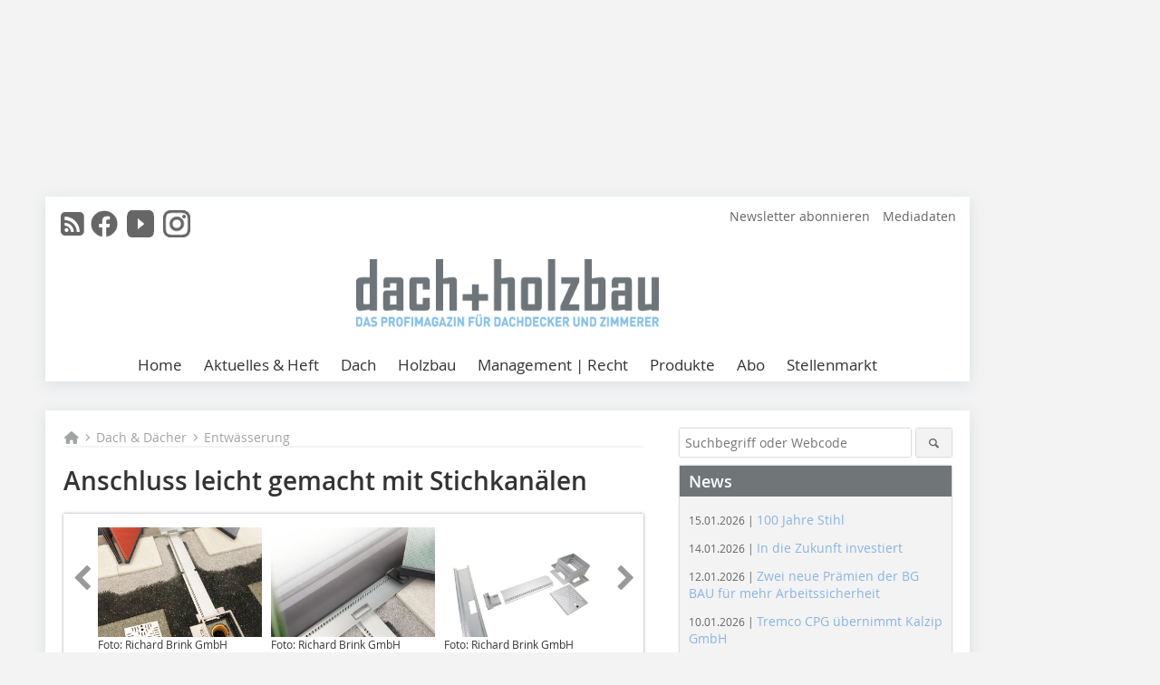

--- FILE ---
content_type: text/html; charset=UTF-8
request_url: https://www.dach-holzbau.de/artikel/anschluss-leicht-gemacht-mit-stichkanaelen-3290521.html
body_size: 19284
content:
<!DOCTYPE html>
<html lang="de">
	<head>
		<meta charset="UTF-8">
		<meta name="viewport" content="width=device-width, initial-scale=1.0">
		<meta http-equiv="X-UA-Compatible" content="IE=edge,chrome=1" />

		<link rel="shortcut icon" href="/favicon.ico" type="image/x-icon">
		<link rel="icon" href="/favicon.ico" type="image/x-icon">
		<link rel="apple-touch-icon" sizes="57x57" href="/media/favicon/apple-icon-57x57.png">
		<link rel="apple-touch-icon" sizes="60x60" href="/media/favicon/apple-icon-60x60.png">
		<link rel="apple-touch-icon" sizes="72x72" href="/media/favicon/apple-icon-72x72.png">
		<link rel="apple-touch-icon" sizes="76x76" href="/media/favicon/apple-icon-76x76.png">
		<link rel="apple-touch-icon" sizes="114x114" href="/media/favicon/apple-icon-114x114.png">
		<link rel="apple-touch-icon" sizes="120x120" href="/media/favicon/apple-icon-120x120.png">
		<link rel="apple-touch-icon" sizes="144x144" href="/media/favicon/apple-icon-144x144.png">
		<link rel="apple-touch-icon" sizes="152x152" href="/media/favicon/apple-icon-152x152.png">
		<link rel="apple-touch-icon" sizes="180x180" href="/media/favicon/apple-icon-180x180.png">
		<link rel="icon" type="image/png" sizes="192x192"  href="/media/favicon/android-icon-192x192.png">
		<link rel="icon" type="image/png" sizes="32x32" href="/media/favicon/favicon-32x32.png">
		<link rel="icon" type="image/png" sizes="96x96" href="/media/favicon/favicon-96x96.png">
		<link rel="icon" type="image/png" sizes="16x16" href="/media/favicon/favicon-16x16.png">

		
							<title>Anschluss leicht gemacht
 - dach+holzbau</title>
				
				
				
							<meta property="og:title" content="Anschluss leicht gemacht
 - dach+holzbau">
									<meta property="og:image" content="https://www.dach-holzbau.de/imgs/1/3/8/7/3/5/4/54dcd7e402416590.jpeg">
			<meta property="og:image:width" content="380" />
			<meta property="og:image:height" content="527" />
		
					<meta name="twitter:card" content="summary">
				
							<link rel="alternate" type="application/rss+xml" title="RSS" href="/rss.xml" />
		
				<link rel="stylesheet" type="text/css" href="/css/lib/normalize.min.css">
		<link rel="stylesheet" type="text/css" href="/css/lib/fontello.min.css">
		<link rel="stylesheet" type="text/css" href="/css/lib/fontawesome.min.css">
		<link rel="stylesheet" type="text/css" href="/css/lib/solid.min.css">
		<link rel="stylesheet" type="text/css" href="/css/lib/owl.carousel.min.css">
		<link rel="stylesheet" type="text/css" href="/css/lib/jquery.fancybox.min.css?v=2.1.5" media="screen" />
		<link rel="stylesheet" type="text/css" href="/css/style.min.css">
					<link rel="stylesheet" type="text/css" href="/css/theme_dh.min.css">
		
				
				<style>
		/* Plenigo Account Dropdown Styles */
		.plenigo-account-dropdown {
			position: relative;
			display: inline-block;
		}

		.account-menu {
			position: relative;
		}

		.account-trigger {
			display: flex;
			align-items: center;
			gap: 8px;
			padding: 8px;
			background: transparent;
			border: none;
			cursor: pointer;
			border-radius: 8px;
			transition: background-color 0.2s ease;
			outline: none;
			color: inherit;
		}

		.account-trigger:hover {
			background-color: rgba(255, 255, 255, 0.1);
		}

		/*.account-trigger:focus {
			outline: 2px solid #007bff;
			outline-offset: 2px;
		}*/

		.user-avatar {
			width: 32px;
			height: 32px;
			border-radius: 50%;
			display: flex;
			align-items: center;
			justify-content: center;
			font-weight: 600;
			color: white;
			font-size: 14px;
			flex-shrink: 0;
		}

		.user-avatar-guest {
			background-color: #6c757d !important;
		}

		.guest-icon {
			opacity: 0.8;
		}

		.avatar-letter {
			font-family: -apple-system, BlinkMacSystemFont, 'Segoe UI', Roboto, sans-serif;
		}

		.dropdown-arrow {
			color: currentColor;
			transition: transform 0.2s ease;
		}

		.account-trigger[aria-expanded="true"] .dropdown-arrow {
			transform: rotate(180deg);
		}

		.account-dropdown-menu {
			position: absolute;
			top: 100%;
			right: 0;
			margin-top: 8px;
			background: white;
			border: 1px solid #e9ecef;
			border-radius: 12px;
			box-shadow: 0 10px 25px rgba(0, 0, 0, 0.15);
			min-width: 280px;
			z-index: 1000;
			opacity: 0;
			visibility: hidden;
			transform: translateY(-10px);
			transition: all 0.2s ease;
		}

		.account-dropdown-menu.show {
			opacity: 1;
			visibility: visible;
			transform: translateY(0);
		}

		.dropdown-header {
			padding: 20px;
		}

		.user-avatar-large {
			width: 48px;
			height: 48px;
			border-radius: 50%;
			display: flex;
			align-items: center;
			justify-content: center;
			font-weight: 600;
			color: white;
			font-size: 18px;
			margin-bottom: 12px;
		}

		.avatar-letter-large {
			font-family: -apple-system, BlinkMacSystemFont, 'Segoe UI', Roboto, sans-serif;
		}

		.user-info {
			text-align: left;
		}

		.user-email {
			font-weight: 600;
			color: #333;
			margin-bottom: 4px;
			font-size: 14px;
		}

		.user-status {
			color: #28a745;
			font-size: 12px;
			font-weight: 500;
		}

		.guest-welcome h4 {
			margin: 0 0 8px 0;
			color: #333;
			font-size: 16px;
			font-weight: 600;
		}

		.guest-welcome p {
			margin: 0;
			color: #6c757d;
			font-size: 14px;
			line-height: 1.4;
		}

		.dropdown-divider {
			height: 1px;
			background-color: #e9ecef;
			margin: 0;
		}

		.dropdown-menu-items {
			padding: 8px;
		}

		.dropdown-item {
			display: flex;
			align-items: center;
			gap: 12px;
			padding: 12px 16px;
			text-decoration: none;
			color: #333;
			border-radius: 8px;
			transition: all 0.2s ease;
			font-size: 14px;
			font-weight: 500;
			border: 1px solid transparent;
			background-color: transparent;
		}

		/* Not logged in: green background on hover */
		.dropdown-item:hover {
			background-color: #4caf50;
			text-decoration: none;
			color: white;
			border-color: #4caf50;
		}

		.dropdown-item:hover .item-icon {
			color: white;
		}

		/* Primary item (Anmelden) - same as regular items */
		.primary-item {
			background-color: transparent;
			color: #333;
			border-color: transparent;
		}

		.primary-item:hover {
			background-color: #4caf50;
			color: white;
			border-color: #4caf50;
		}

		/* Logged in menu: only border on hover (no background) for regular items */
		.account-dropdown-menu--logged-in .dropdown-item:not(.logout-item):hover {
			background-color: transparent;
			color: #333;
			border-color: #4caf50;
		}

		.account-dropdown-menu--logged-in .dropdown-item:not(.logout-item):hover .item-icon {
			color: #333;
		}

		/* Logout item: light red background with opacity, red text */
		.logout-item {
			color: #dc3545;
		}

		.logout-item:hover {
			background-color: rgba(220, 53, 69, 0.1);
			color: #dc3545;
			border-color: transparent;
		}

		.logout-item:hover .item-icon {
			color: #dc3545;
		}

		.item-icon {
			color: currentColor;
			flex-shrink: 0;
		}

		/* Mobile adjustments */
		@media (max-width: 768px) {
			.account-dropdown-menu {
				right: -8px;
				left: -8px;
				min-width: auto;
				width: calc(100vw - 32px);
				max-width: 320px;
			}
			
			.dropdown-header {
				padding: 16px;
			}
			
			.user-avatar-large {
				width: 40px;
				height: 40px;
				font-size: 16px;
			}
		}
		</style>

				<style>
		.js-note-text {
			position: fixed;
			top: 0;
			left: 0;
			right: 0;
			width: 100%;
			z-index: 10000;
			background: linear-gradient(135deg, #ffd700 0%, #ffed4e 100%);
			border-bottom: 3px solid #ffc107;
			padding: 20px 24px;
			margin: 0;
			text-align: center;
			color: #856404;
			font-size: 16px;
			font-weight: 600;
			line-height: 1.6;
			box-shadow: 0 4px 12px rgba(0, 0, 0, 0.15);
			font-family: -apple-system, BlinkMacSystemFont, 'Segoe UI', Roboto, 'Helvetica Neue', Arial, sans-serif;
		}
		
		.js-note-text p {
			margin: 0;
			padding: 0;
		}
		
		/* Add padding to body when banner is visible to prevent content overlap */
		body:has(.js-note-text) {
			padding-top: 80px;
		}
		
		/* Fallback for browsers that don't support :has() */
		@supports not selector(:has(*)) {
			body {
				padding-top: 80px;
			}
		}
		
		/* Responsive adjustments */
		@media (max-width: 768px) {
			.js-note-text {
				padding: 16px 20px;
				font-size: 14px;
				line-height: 1.5;
			}
			
			body:has(.js-note-text) {
				padding-top: 70px;
			}
			
			@supports not selector(:has(*)) {
				body {
					padding-top: 70px;
				}
			}
		}
		</style>

		      
        <!-- Neues IVW-Tracking 2021 -->
		  					<!-- begin preload of IOM web manager -->
		<link rel='preload' href='//data-ccea961373.dach-holzbau.de/iomm/latest/manager/base/es6/bundle.js' as='script' id='IOMmBundle'>
		<link rel='preload' href='//data-ccea961373.dach-holzbau.de/iomm/latest/bootstrap/loader.js' as='script'>
		<!-- end preload of IOM web manager -->
		<!-- begin loading of IOMm bootstrap code -->
		<script type='text/javascript' src="//data-ccea961373.dach-holzbau.de/iomm/latest/bootstrap/loader.js"></script>
		<!-- end loading of IOMm bootstrap code -->
		<!-- Neues IVW-Tracking 2021 ENDE -->
		
				
																																																									
																<!-- Usercentrics Smart Data Protector Performance Optimierung (Vorladen der URLs) -->
				<link rel="preconnect" href="//privacy-proxy.usercentrics.eu">
				<link rel="preload" href="//privacy-proxy.usercentrics.eu/latest/uc-block.bundle.js" as="script">
				<link rel="dns-prefetch" href="//app.usercentrics.eu" /> 
				<link rel="dns-prefetch" href="//api.usercentrics.eu" />

								<!-- Usercentrics Consent Management Platform (CMP) mit TCF 2.0 -->
				<script id="usercentrics-cmp" data-settings-id="zq9XLUJpq" src="https://app.usercentrics.eu/browser-ui/latest/loader.js" data-tcf-enabled></script>

				<!-- Usercentrics Smart Data Protector -->
				<script type="application/javascript" src="https://privacy-proxy.usercentrics.eu/latest/uc-block.bundle.js"></script>

				<!-- Usercentrics Smart Data Protector Blockier-Liste -->
				<script>
					uc.blockOnly([
						'BJz7qNsdj-7', 						'HkocEodjb7',  						'BJ59EidsWQ',  						'HkYNq4sdjbm', 						'9V8bg4D63',   						'Hko_qNsui-Q'  											]);
				</script>
			
		

		<script type="text/javascript">
			window.dataLayer = window.dataLayer || [];
		window.dataLayer.push({'pageCategoryPrimary': "Entwässerung" });
		window.dataLayer.push({'pageCategorySecondary': "Bodenabläufe (auf der Straße)" });
		window.dataLayer.push({'pageAuthor': "Autor nicht gesetzt" });
		window.dataLayer.push({'pageIssue': "Ausgabe nicht gesetzt" });
		window.dataLayer.push({'pageContentType': "artikel" });
		</script>

							
<!-- Google Tag Manager -->
<script type="text/plain" data-usercentrics="Google Tag Manager">(function(w,d,s,l,i){w[l]=w[l]||[];w[l].push({'gtm.start':
new Date().getTime(),event:'gtm.js'});var f=d.getElementsByTagName(s)[0],
j=d.createElement(s),dl=l!='dataLayer'?'&l='+l:'';j.async=true;j.src=
'https://www.googletagmanager.com/gtm.js?id='+i+dl;f.parentNode.insertBefore(j,f);
})(window,document,'script','dataLayer','GTM-PZGW9XS');</script>
<!-- End Google Tag Manager -->

				<script type="text/javascript" src="/js/lib/jquery-1.11.2.min.js"></script>

		

    <script type="application/ld+json">
    {
      "@context": "https://schema.org",
	        	"@type": "Article",
	        "mainEntityOfPage": {
        "@type": "WebPage",
        "@id": "https://www.dach-holzbau.de/artikel/anschluss-leicht-gemacht-mit-stichkanaelen-3290521.html"
      },

	        	"headline": "Anschluss\u0020leicht\u0020gemacht\u0020mit\u0020Stichkan\u00E4len",
	  	 
	  		"description": "Stichkan\u00E4le\u0020bilden\u0020einen\u0020zielgerichteten\u0020Entw\u00E4sserungskanal,\u0020der\u0020Niederschlag\u0020zum\u0020Beispiel\u0020von\u0020Dr\u00E4nagerinnen\u0020zu\u0020Dachabl\u00E4ufen\u0020leitet.\u0020Aber\u0020oft\u0020ist\u0020die\u0020Integration\u0020in\u0020vorhandene\u0020Entw\u00E4sserungssysteme...",
	        
      		"image": [
                                    "https://www.dach-holzbau.de/imgs/1/3/8/7/3/5/4/dach_und_holzbau_RichardBrink_Stichkanal_Subterra_01-7397ca1b1406d663.jpeg"
			  			  ,
			   
                                                      "https://www.dach-holzbau.de/imgs/1/3/8/7/3/5/4/dach_und_holzbau_RichardBrink_Stichkanal_Subterra_02-a0579d29d5e01ed3.jpeg"
			  			  ,
			   
                                                      "https://www.dach-holzbau.de/imgs/1/3/8/7/3/5/4/dach_und_holzbau_RichardBrink_Stichkanal_Subterra_03-c750023aa0d30fa7.jpeg"
			  			  			   
                          		],
         
      
	    
      "publisher": {
        "@type": "Organization",
        "name": "dach\u002Bholzbau",
        "logo": {
        "@type": "ImageObject",
        "url": "https://www.dach-holzbau.de//media/img/logo.png"
        }
      }
	        	,"datePublished": "2019-01-08"
	  
	        	,"dateModified": "2021-02-03"
	  	  
	  	  	  	  	  ,"isAccessibleForFree": true
	      }
    </script>

		
							<link rel="canonical" href="https://www.dach-holzbau.de/artikel/anschluss-leicht-gemacht-mit-stichkanaelen-3290521.html"/>
		
					</head>

	<body>
						
		<div id="newsletter-dialogue__background" class="ga_newsletter-dialogue"></div>
		<div class="body__wrapper">

													<div class="ad-body-topbanner">
						<ins class="asm_async_creative" style="display:inline-block; width:728px; height: 90px; text-align:left; text-decoration:none;" data-asm-cdn="cdn.adspirit.de" data-asm-host="bauverlag.adspirit.de"  data-asm-params="pid=358&gdpr_consent=[consentstring]"></ins><script src="//cdn.adspirit.de/adasync.min.js" async type="text/javascript"></script>

<div class="adspirit__layer-ad">
<ins class="asm_async_creative" style="display:inline-block; width:1px; height:1px;text-align:left; text-decoration:none;" data-asm-cdn="cdn.adspirit.de" data-asm-host="bauverlag.adspirit.de" data-asm-params="pid=357&gdpr_consent=[consentstring]"></ins><script src="//cdn.adspirit.de/adasync.min.js" async type="text/javascript"></script>
</div>
<script>
if (window.innerWidth < 768) {
let layerAd = document.querySelector(".adspirit__layer-ad");
layerAd.innerHTML = ' ';
}
</script>
					</div>
													<div class="ad-body-skyscraper">
						<ins class="asm_async_creative" style="display:inline-block; text-align:left; text-decoration:none;" data-asm-cdn="cdn.adspirit.de" data-asm-host="bauverlag.adspirit.de"  data-asm-params="pid=359&gdpr_consent=[consentstring]"></ins><script src="//cdn.adspirit.de/adasync.min.js" async type="text/javascript"></script>
					</div>
				
					<div class="body__container">
						<div class="body__inner">
							<header class="header--main">
							<div class="header__meta clearfix">

																<ul class="social-media__list--head left">
								<li class="social-media__item--head"><a href="/rss.xml" target="_blank" title="RSS Feed | News"><i class="icon-rss-squared"></i></a></li> 								 <li class="social-media__item--head"><a href="https://www.facebook.com/dachundholzbau" class="social-media__link--head" target="_blank"><img class="social-media__icon" src="/media/img/social-media-icons/gray/facebook_72x72_gray.png" alt="Facebook" width="30" height="30"></a></li> 																 <li class="social-media__item--head"><a href="https://www.youtube.com/c/dachholzbau" class="social-media__link--head" target="_blank"><img class="social-media__icon" src="/media/img/social-media-icons/gray/youtube_social_icon_gray_64x64.png" alt="YouTube" width="30" height="30"></a></li> 								 <li class="social-media__item--head"><a href="http://www.instagram.com/dachundholzbau" class="social-media__link--head" target="_blank"><img class="social-media__icon" src="/media/img/social-media-icons/gray/instagram_72x72_gray.png" alt="Instagram" width="30" height="30"></a></li> 																							</ul>

																
																<ul class="nav-meta right">
																																								<li class="nav-meta__item">
												<a href="/newsletter_3276000.html"  target="_parent" >Newsletter abonnieren</a>
											</li>
																																																		<li class="nav-meta__item">
												<a href="https://bauverlag.de/dh-mediadaten"  target="_blank" >Mediadaten</a>
											</li>
																												
																										</ul>

							</div>

																			<div class="header__logo">
								<a href="/"><img src="/media/img/logo.png" alt="dach+holzbau"/></a>
							</div>
						
												

<label id="menu-button" class="icon-menu" for="mobile-menu">Menü</label>
<nav class="header__nav clearfix">
	<input type="checkbox" id="mobile-menu">

	<ul class="nav-main--level_1">
						<li class="nav-main__item--level_1">
			<a class="nav-main__link " href="https://www.dach-holzbau.de/index.html" >
				Home
			</a>

											<label title="Toggle Drop-down" class="drop-icon" for="sub-menu-1">
	    		<i class="icon-down-open"></i>
	    	</label>
	    	<input type="checkbox" id="sub-menu-1">
	    	<ul class="nav-main--level_2">
											<li class="nav-main__item">
	        		<a class="nav-main__link--level_2" href="https://www.bauverlag-shop.de/print-abonnement/bauausfuehrung/dach-holzbau/"  target="_parent" >
	        			Heft abonnieren
	        		</a>
	    			</li>
																	<li class="nav-main__item">
	        		<a class="nav-main__link--level_2" href="https://www.dach-holzbau.de/newsletter_3276000.html"  target="_parent" >
	        			Newsletter abonnieren
	        		</a>
	    			</li>
																	<li class="nav-main__item">
	        		<a class="nav-main__link--level_2" href="" >
	        			Artikel einreichen
	        		</a>
	    			</li>
																	<li class="nav-main__item">
	        		<a class="nav-main__link--level_2" href="https://www.dach-holzbau.de/ihr-draht-zur-redaktion-3280010.html" >
	        			Kontakt aufnehmen
	        		</a>
	    			</li>
												    	</ul>
			
		</li>
				<li class="nav-main__item--level_1">
			<a class="nav-main__link " href="" >
				Aktuelles &amp; Heft
			</a>

											<label title="Toggle Drop-down" class="drop-icon" for="sub-menu-2">
	    		<i class="icon-down-open"></i>
	    	</label>
	    	<input type="checkbox" id="sub-menu-2">
	    	<ul class="nav-main--level_2">
											<li class="nav-main__item">
	        		<a class="nav-main__link--level_2" href="https://www.dach-holzbau.de/news.html" >
	        			News
	        		</a>
	    			</li>
																	<li class="nav-main__item">
	        		<a class="nav-main__link--level_2" href="https://www.dach-holzbau.de/aktuelle_ausgabe.html" >
	        			Aktuelle Ausgabe
	        		</a>
	    			</li>
													<li class="nav-main__item">
								<a class="nav-main__link--level_3" href="https://www.dach-holzbau.de/archiv.html" >
									Ältere Ausgaben
								</a>
							</li>
																	<li class="nav-main__item">
	        		<a class="nav-main__link--level_2" href="https://www.dach-holzbau.de/terminkalender.html" >
	        			Seminare &amp; Termine
	        		</a>
	    			</li>
												    	</ul>
			
		</li>
				<li class="nav-main__item--level_1">
			<a class="nav-main__link " href="https://www.dach-holzbau.de/kategorie/dach-3161861.html" >
				Dach
			</a>

											<label title="Toggle Drop-down" class="drop-icon" for="sub-menu-3">
	    		<i class="icon-down-open"></i>
	    	</label>
	    	<input type="checkbox" id="sub-menu-3">
	    	<ul class="nav-main--level_2">
											<li class="nav-main__item">
	        		<a class="nav-main__link--level_2" href="https://www.dach-holzbau.de/kategorie/sicheres-arbeiten-3161906.html" >
	        			Absturzsicherheit
	        		</a>
	    			</li>
																	<li class="nav-main__item">
	        		<a class="nav-main__link--level_2" href="https://www.dach-holzbau.de/kategorie/dachformen-3818871.html" >
	        			Dachformen
	        		</a>
	    			</li>
													<li class="nav-main__item">
								<a class="nav-main__link--level_3" href="https://www.dach-holzbau.de/kategorie/flachdach-3161864.html" >
									Flachdächer
								</a>
							</li>
													<li class="nav-main__item">
								<a class="nav-main__link--level_3" href="https://www.dach-holzbau.de/kategorie/steildach-3161882.html" >
									Steildächer
								</a>
							</li>
																	<li class="nav-main__item">
	        		<a class="nav-main__link--level_2" href="https://www.dach-holzbau.de/kategorie/daemmstoffe-3161957.html" >
	        			Dämmstoffe
	        		</a>
	    			</li>
												    	</ul>
			
		</li>
				<li class="nav-main__item--level_1">
			<a class="nav-main__link " href="https://www.dach-holzbau.de/kategorie/holzbau-3162039.html" >
				Holzbau
			</a>

											<label title="Toggle Drop-down" class="drop-icon" for="sub-menu-4">
	    		<i class="icon-down-open"></i>
	    	</label>
	    	<input type="checkbox" id="sub-menu-4">
	    	<ul class="nav-main--level_2">
											<li class="nav-main__item">
	        		<a class="nav-main__link--level_2" href="https://www.dach-holzbau.de/artikel/holzbauweisen-3819969.html" >
	        			Holzbauweisen
	        		</a>
	    			</li>
													<li class="nav-main__item">
								<a class="nav-main__link--level_3" href="https://www.dach-holzbau.de/kategorie/holz-hybrid-bau-3162106.html" >
									Holz-Hybrid-Bau
								</a>
							</li>
													<li class="nav-main__item">
								<a class="nav-main__link--level_3" href="https://www.dach-holzbau.de/kategorie/holzmodulbau-3162109.html" >
									Holzmodulbau
								</a>
							</li>
													<li class="nav-main__item">
								<a class="nav-main__link--level_3" href="https://www.dach-holzbau.de/kategorie/holzrahmenbau-3162102.html" >
									Holzrahmenbau
								</a>
							</li>
													<li class="nav-main__item">
								<a class="nav-main__link--level_3" href="https://www.dach-holzbau.de/kategorie/ingenieurholzbau-3243982.html" >
									Ingenieurholzbau
								</a>
							</li>
													<li class="nav-main__item">
								<a class="nav-main__link--level_3" href="https://www.dach-holzbau.de/kategorie/massivholzbauweise-3162112.html" >
									Massivholzbauweise
								</a>
							</li>
													<li class="nav-main__item">
								<a class="nav-main__link--level_3" href="https://www.dach-holzbau.de/kategorie/mehrgeschossiger-holzbau-3162117.html" >
									Mehrgeschossiger Holzbau
								</a>
							</li>
																	<li class="nav-main__item">
	        		<a class="nav-main__link--level_2" href="https://www.dach-holzbau.de/kategorie/neubau-3162042.html" >
	        			Bauen mit Holz
	        		</a>
	    			</li>
																	<li class="nav-main__item">
	        		<a class="nav-main__link--level_2" href="https://www.dach-holzbau.de/kategorie/sanierung-3162129.html" >
	        			Sanierung
	        		</a>
	    			</li>
												    	</ul>
			
		</li>
				<li class="nav-main__item--level_1">
			<a class="nav-main__link " href="https://www.dach-holzbau.de/kategorie/werkstatt-und-betrieb-3162188.html" >
				Management | Recht
			</a>

											<label title="Toggle Drop-down" class="drop-icon" for="sub-menu-5">
	    		<i class="icon-down-open"></i>
	    	</label>
	    	<input type="checkbox" id="sub-menu-5">
	    	<ul class="nav-main--level_2">
											<li class="nav-main__item">
	        		<a class="nav-main__link--level_2" href="https://www.dach-holzbau.de/kategorie/betriebsfuehrung-3162191.html" >
	        			Betriebsführung
	        		</a>
	    			</li>
													<li class="nav-main__item">
								<a class="nav-main__link--level_3" href="https://www.dach-holzbau.de/kategorie/aus-und-weiterbildung-3162205.html" >
									Aus- und Weiterbildung
								</a>
							</li>
													<li class="nav-main__item">
								<a class="nav-main__link--level_3" href="https://www.dach-holzbau.de/kategorie/fuhrpark-3162194.html" >
									Nutzfahrzeuge | Zubehör
								</a>
							</li>
												    	</ul>
			
		</li>
				<li class="nav-main__item--level_1">
			<a class="nav-main__link " href="https://www.dach-holzbau.de/produkte.html" >
				Produkte
			</a>

			
		</li>
				<li class="nav-main__item--level_1">
			<a class="nav-main__link " href="https://www.bauverlag-shop.de/print-abonnement/bauausfuehrung/dach-holzbau/#emotion--1?utm_source=www.dach-holzbau.de&amp;utm_medium=nav-first-level&amp;utm_campaign=content&amp;utm_content=brand"  target="_blank" >
				Abo
			</a>

			
		</li>
				<li class="nav-main__item--level_1">
			<a class="nav-main__link " href="https://stellenmarkt.dach-holzbau.de/?utm_source=dach-holzbau.de&amp;utm_medium=nav-first-level&amp;utm_campaign=content&amp;utm_content=dh"  target="_blank" >
				Stellenmarkt
			</a>

			
		</li>
			</ul>
</nav>


					</header>

										<form action="/suche.html" method="get" class="search__wrapper--mobile">
						<fieldset class="search">
							<input class="search__text autoclear" type="text" name="s_text" title="Suchbegriff oder Webcode" placeholder="Suchbegriff oder Webcode"/>
							<button class="search__button" type="submit" title="Suchen"> <i class="icon-search"></i> </button>
						</fieldset>
					</form>


										
	

	<div class="ad-wrapper">
		<ins class="asm_async_creative" style="display:inline-flex;margin-left:-12px;margin-bottom:10px; text-align:left; text-decoration:none;" data-asm-cdn="cdn.adspirit.de" data-asm-host="bauverlag.adspirit.de" data-asm-responsive="1" data-asm-params="pid=71&gdpr_consent=[consentstring]"></ins><script src="//cdn.adspirit.de/adasync.min.js" async type="text/javascript"></script>
	</div>






<div class="body__content clearfix">
	<main>

					<div class="main__content">
		
				
		
    <ul class="nav-breadcrumb">
            
        <li class="nav-breadcrumb__item">
            <a href="/">
                <i class="fa-solid fa-house fa-fw"></i>
                    <span class="nav-breadcrumb__item-display--none">Home</span>
            </a>
        </li>
                    <li class="nav-breadcrumb__item">
                <i class="fa-solid fa-chevron-right fa-fw fa-2xs"></i>
                <a href="/kategorie/dach-3161861.html">Dach &amp; Dächer</a>																									
            </li>									
                    <li class="nav-breadcrumb__item">
                <i class="fa-solid fa-chevron-right fa-fw fa-2xs"></i>
                <a href="/kategorie/entwaesserung-3161999.html">Entwässerung</a>																									
            </li>									
                                                
    </ul>


		<article>
    	<header>
				
								<h1 class="article__heading">
												Anschluss leicht gemacht mit Stichkanälen<br />
					</h1>
				
				
								


				<div class="carousel__wrapper">
			<div id="owl-carousel" class="carousel_content">

									<div class="carousel__item">
						<a class="fancybox__image"
							rel="gallery-top"
							attr-ref="bild-1"
							href="https://www.dach-holzbau.de/imgs/1/3/8/7/3/5/4/dach_und_holzbau_RichardBrink_Stichkanal_Subterra_01-7397ca1b1406d663.jpeg">
							<img src="https://www.dach-holzbau.de/imgs/1/3/8/7/3/5/4/tok_5f06ff274551c7370ab365eb13154bf7/w300_h200_x600_y833_dach_und_holzbau_RichardBrink_Stichkanal_Subterra_01-7397ca1b1406d663.jpeg" alt=" Mit dem Stichkanal-System &quot;Subterra&quot; gibt es neue flexible Möglichkeiten des Dränagesystems Foto: Richard Brink GmbH "  width="300"  height="200"/>
						</a>
						<span class="carousel__bildnachweis">Foto: Richard Brink GmbH</span>

												<div class="fancybox__unsichtbar" id="bild-1">
							<div class="fancybox__bildunterschrift">Das Stichkanal-System „Subterra“ leitet Regenwasser zielgerichtet zum Dachablauf</div>
							<div class="fancybox__bildnachweis">Foto: Richard Brink GmbH</div>
						</div>
					</div>
									<div class="carousel__item">
						<a class="fancybox__image"
							rel="gallery-top"
							attr-ref="bild-2"
							href="https://www.dach-holzbau.de/imgs/1/3/8/7/3/5/4/dach_und_holzbau_RichardBrink_Stichkanal_Subterra_02-a0579d29d5e01ed3.jpeg">
							<img src="https://www.dach-holzbau.de/imgs/1/3/8/7/3/5/4/tok_6d420534f9e470dc2e16b73b533d757f/w300_h200_x600_y599_dach_und_holzbau_RichardBrink_Stichkanal_Subterra_02-a0579d29d5e01ed3.jpeg" alt=" Mit einem Adapter gelingt der Anschluss der revisionierbaren Stichkanäle aus Aluminium an die jeweilige Dränagerinne "  width="300"  height="200"/>
						</a>
						<span class="carousel__bildnachweis">Foto: Richard Brink GmbH</span>

												<div class="fancybox__unsichtbar" id="bild-2">
							<div class="fancybox__bildunterschrift">Mit einem Adapter gelingt der Anschluss der revisionierbaren Stichkanäle aus Aluminium an die jeweilige Dränagerinne</div>
							<div class="fancybox__bildnachweis">Foto: Richard Brink GmbH</div>
						</div>
					</div>
									<div class="carousel__item">
						<a class="fancybox__image"
							rel="gallery-top"
							attr-ref="bild-3"
							href="https://www.dach-holzbau.de/imgs/1/3/8/7/3/5/4/dach_und_holzbau_RichardBrink_Stichkanal_Subterra_03-c750023aa0d30fa7.jpeg">
							<img src="https://www.dach-holzbau.de/imgs/1/3/8/7/3/5/4/tok_6f881af0dd2876c660a3a8a67771467e/w300_h200_x600_y400_dach_und_holzbau_RichardBrink_Stichkanal_Subterra_03-c750023aa0d30fa7.jpeg" alt=" Mithilfe des Clip-Systems lassen sich die Komponenten schnell zusammenbauen und beliebig variieren sowie verlängern. So werden sie jeder Einbausituation gerecht. "  width="300"  height="200"/>
						</a>
						<span class="carousel__bildnachweis">Foto: Richard Brink GmbH</span>

												<div class="fancybox__unsichtbar" id="bild-3">
							<div class="fancybox__bildunterschrift">Mit einem Clip-System lassen sich die Komponenten schnell zusammenbauen und beliebig variieren und verlängern. So werden sie jeder Einbausituation gerecht</div>
							<div class="fancybox__bildnachweis">Foto: Richard Brink GmbH</div>
						</div>
					</div>
				
			</div>
			<a class="carousel__control--prev"><i class="icon-left-open"></i></a>
			<a class="carousel__control--next"><i class="icon-right-open"></i></a>
		</div>

							<div class="article__intro"><p>Stichkanäle bilden einen zielgerichteten Entwässerungskanal, der Niederschlag zum Beispiel von Dränagerinnen zu Dachabläufen leitet. Aber oft ist die Integration in vorhandene Entwässerungssysteme wegen fehlender Verbindungen nicht optimal. Abhilfe schafft ein revisionierbares Stichkanal-System. </p></div>
			

    	</header>

										<div class="responsive_ad">
					<ins class="asm_async_creative" style="display:block; text-align:left; text-decoration:none;" data-asm-cdn="cdn.adspirit.de" data-asm-host="bauverlag.adspirit.de" data-asm-responsive="1" data-asm-params="pid=34&gdpr_consent=[consentstring]"></ins><script src="//cdn.adspirit.de/adasync.min.js" async type="text/javascript"></script>
				</div>
			
																			<div id="article-height" class="article__text">
															<p>Werden Stichkanäle im Gründachbereich verbaut, lenken sie überschüssiges Wasser unterhalb der Pflanzenerde und Dränageschichten zu den nächsten Abläufen. Auch auf Dachterrassen und Balkonen wird Regenwasser mithilfe von Stichkanälen aus dem Schüttgut unterhalb der Belagsfläche in Richtung Ablauf geführt. In der Regel werden Stichkanäle an die Dränschlitze der Entwässerungsrinnen innerhalb der Dränageschicht gelegt. Eine feste Verbindung zwischen Rinnenkörper und Stichkanal besteht jedoch nicht, sodass Regenwasser nicht zwangsläufig in die angelegte Rinne fließt. </p>
<p>Mit dem Stichkanal-System „Subterra“ von Richard Brink soll das nun gelingen. Über einen Adapter lässt sich das System an die jeweiligen Rinnen des Metallwarenherstellers über den kompletten Querschnitt des Stichkanals anschließen. Über Clip-Verbinder können Handwerker die Stichkanäle und Rinnen beliebig verlängern und Elemente, wie Kontrollschächte, in die Installation einfügen. </p>
<h2></h2>
<h2>Einfacher Anschluss </h2>
<p>Die Problemlösung setzt bereits bei den Dränagerinnen des Metallwarenherstellers an: Über vorperforierte Ausbruch-Stellen ist an verschiedenen Bereichen der Rinne der Anschluss möglich. Als Verbindungsstück zum Stichkanal aus Aluminium dient ein in die Öffnung passender Adapter. Der dort integrierte Schmutzfang verhindert zusätzlich das Eindringen von Laub, Schmutz und Schüttgut. Da das „Subterra“-System besonders auf Gründächern Anwendung finden kann, stellt dieses Detail auch langfristig eine reibungslose Entwässerung sicher. </p>
<h2></h2>
<h2>Je nach Einbausituation erweiterbar</h2>
<p>Dank des Clip-Systems ist die Montage mit nur wenigen Handgriffen ausführbar. Standardmäßig fertigt die Firma Richard Brink die Stichkanäle in einer Länge von 3&nbsp;m. Über Verbinder lassen sie sich aber je nach Einbausituation beliebig erweitern. Auch Abzweigungen sowie Kurven sind mithilfe von T-Stücken und Ecken in 90°- sowie 30°-Winkeln ohne Weiteres möglich. Der Handwerker muss sich dabei aber nicht auf die standardmäßigen Ausführungen beschränken. An den Perforationslinien halbiert, wird aus der 90°- eine 45°-Ecke und aus der 30°- eine 15°-Ecke.</p>
<p>Zur Sichtprüfung des Ablaufs eignen sich vor allem Kontrollschächte. Auch sie gehören zum Stichkanal-System und verfügen an drei ihrer vier Seiten über Ausbruch-Stellen, an die die Stichkanäle angeschlossen werden können. Die 100 mm hohen Schächte können wahlweise durch Aufstockelemente um 50 mm und 100 mm erhöht werden. Zukünftig bietet die Firma Richard Brink auch Gullys zur Anbindung an ihre Stichkanäle an.</p>
<p></p>
<h2>Perfekt kombiniert </h2>
<p>Der Metallwarenhersteller bietet in Kombination mit dem „Subterra“-System die bewährte Dränagerinne „Stabile“ in Sonderbauform mit vorperforierten Ausbruch-Stellen an. Darüber hinaus passt er auf Wunsch auch alle anderen Rinnen seines Sortiments mit einer fixen Bauhöhe für diese Anwendung an. </p>
<p></p>
<p></p>
<strong>Autor</strong>

<p>Daniel Kraus arbeitet als Redakteur bei der Agentur Presigno in Dortmund und betreut die Richard Brink GmbH &amp; Co. KG bei der Pressearbeit.</p>
	
												<div class="clear"></div>
					</div>
				
																				
			
																										
							
																		<div class="company__box">
						<a href="http://www.einkaufsfuehrer-bau.de/unternehmen/richard-brink-gmbh-und-co-kg-2919821.html" class="company__link" target="_blank">
							<span class="company__name">Richard Brink GmbH &amp; Co.  KG</span>
							<span class="company__adress">33758 Schloß Holte-Stukenbrock</span>
							<span class="company__arrow"><i class="icon-right-open"></i></span>
						</a>
					</div>
							
						
						

																									<div class="related-magazin">
							<div class="related-magazin--flex">
																	<a href="/ausgaben/2019-01-3289515.html" class="related-magazin--mobile">
										<div class="related-magazin__roofline">
											Dieser Artikel erschien in
										</div>
										<h3 class="related-magazin__heading">
																							dach+holzbau 01/2019
																					</h3>
									</a>
																<div class="related-magazin__cover">
									<a href="/ausgaben/2019-01-3289515.html">
										<img src="https://www.dach-holzbau.de/imgs/118235954_93aacd39b9.jpg" alt="" loading="lazy"  width="255"  height="360">
									</a>																			
								</div>								
								<div class="related-magazin__text">
																			<a href="/ausgaben/2019-01-3289515.html" class="related-magazin--noMobile">
											<div class="related-magazin__roofline">
												Dieser Artikel erschien in
											</div> 
											<h3 class="related-magazin__heading">
																									dach+holzbau 01/2019
																							</h3>
										</a>
									
									<p>HOLZBAU <a href="/artikel/wohnhaus-mit-dach-und-fassade-aus-holzschindeln-3290509.html" target="_blank" >Viel Tageslicht hinter einer Hülle aus Holzschindeln</a> </p>
<p>STEILDACH <a href="/artikel/fluchtweg-ueber-die-fledermausgaube-zum-ausklappen-3286874.html" target="_blank" >Fluchtweg über die Fledermausgaube zum Ausklappen</a> </p>
<p>AUFSTOCKUNG <a href="/artikel/um-zwei-geschosse-aufgestockt-3290537.html" target="_blank" >Zwei neue Dachgeschosse für Nachkriegsbauten in Dresden</a> </p>
<p>HOLZBAU <a href="/artikel/mit-holz-zu-neuen-ufern-3290625.html" target="_blank" >Blockträger aus Brettschichtholz für Radwegbrücke in Neckartenzlingen</a> </p>
<p>BAU 2019 <a href="/produkte.html" target="_blank" >Produkte und Innovationen auf der Messe BAU in München</a> </p>



																		<div class="supplement__title--top">Ressort:&nbsp; DACH </div>

							<div class="related-magazin__buttons">
																											<a href="https://www.bauverlag-shop.de/print-abonnement/bauausfuehrung/dach-holzbau/#emotion--1?utm_source=www.dach-holzbau.de&utm_medium=rel-issue-button&utm_campaign=content&utm_content=issue-anschluss-leicht-gemacht-mit-stichkanaelen" target="_blank" class="button related-magazin__button">Abonnement</a>
																									<a href="/ausgaben/2019-01-3289515.html" class="button related-magazin__button">Inhaltsverzeichnis</a>
							</div>
								</div>
							</div>
						</div>
												
			    	<ul class="social-media__list">
			<li class="social-media__item">
						<a title="Auf facebook teilen" href="https://www.facebook.com/sharer.php?u=https://www.dach-holzbau.de/artikel/anschluss-leicht-gemacht-mit-stichkanaelen-3290521.html" class="social-media__link" target="_blank"><img class="social-media__icon" src="/media/img/social-media-icons/facebook_72x72_black.png" alt="Facebook" width="30" height="30"></a>
			</li>
			<li class="social-media__item">
						<a title="Tweet auf X" href="https://twitter.com/intent/tweet?url=https://www.dach-holzbau.de/artikel/anschluss-leicht-gemacht-mit-stichkanaelen-3290521.html" class="social-media__link" target="_blank"><img class="social-media__icon" src="/media/img/social-media-icons/x-twitter.svg" alt="X Twitter" width="30" height="30"></a>
			</li>

			<li class="social-media__item">
						<a title="Auf Xing teilen" href="https://www.xing-share.com/app/user?op=share;sc_p=xing-share;url=https://www.dach-holzbau.de/artikel/anschluss-leicht-gemacht-mit-stichkanaelen-3290521.html" class="social-media__link" target="_blank"><img class="social-media__icon" src="/media/img/social-media-icons/XING_logo_72x72_black.png" alt="XING" width="30" height="30"></a>
			</li>
			<li class="social-media__item">
						<a title="Auf LinkedIn teilen" href="https://www.linkedin.com/shareArticle?mini=true&url=https://www.dach-holzbau.de/artikel/anschluss-leicht-gemacht-mit-stichkanaelen-3290521.html" class="social-media__link" target="_blank"><img class="social-media__icon" src="/media/img/social-media-icons/Linkedin_logo_black.svg" alt="LinkedIn" width="30" height="30"></a>
			</li>
			<li class="social-media__item">
						<a title="Per E-Mail teilen" href="mailto:?subject=Empfehlung eines Artikels von &body=https://www.dach-holzbau.de/artikel/anschluss-leicht-gemacht-mit-stichkanaelen-3290521.html" class="social-media__link"><i class="icon-mail-squared social-media__icon"></i></a>
			</li>
			<li class="social-media__item">
						<a title="Artikel drucken" href="javascript:window.print();" class="social-media__link"><i class="icon-print social-media__icon"></i></a>
			</li>
		</ul>

  	</article>

					<div id="newsletter-dialogue" data-wait-time="60">
	<span id="newsletter-dialogue__close">x</span>
	<div class="newsletter-dialogue__title">
		dach+holzbau Newsletter
	</div>
	<div class="newsletter-dialogue__content">
                <p>Sie interessieren sich für Dach- und Holzbauthemen? Mit unserem kostenlosen Newsletter informieren wir Sie über:</p>
		<ul class="newsletter-dialogue__list">
			<li>» neue Produkte und Bauprojekte</li>
			<li>» Werkzeugtests, Veranstaltungen und Messen</li>
			<li>» 12 x pro Jahr und jederzeit kündbar</li>
		</ul>
		<form class="newsletter-dialogue__form" data-dest="https://web.inxmail.com/bauverlag/subscription/servlet" method="post">
			<input name="INXMAIL_SUBSCRIPTION" value="dach+holzbau" type="hidden">
			<input name="INXMAIL_HTTP_REDIRECT" value="https://www.dach-holzbau.de/newsletter-bestaetigung-bei-anmeldung-versendet_3275969.html" type="hidden">
			<input name="INXMAIL_HTTP_REDIRECT_ERROR" value="https://www.dach-holzbau.de/dachholzbau-newsletter-fehler_3275975.html" type="hidden">
			<input name="INXMAIL_CHARSET" value="UTF-8" type="hidden">
			<input name="Sprache" value="de" type="hidden">
			<input name="Formular dach+holzbau" value="NL-Modaldialog" type="hidden">
		  <fieldset>
			<input class="newsletter-dialogue__email" type="text" id="email" name="email" placeholder="E-Mail-Adresse">
                       <div class="form__cell" style="display: none;">
                               <input id="mail_repeat" class="form__input" type="text" name="mail_repeat">
                         </div>
			<button class="honeypot ga_newsletter-dialogue newsletter-dialogue__button" type="Submit" value="Abonnieren" name="Submit"><b>Melden Sie sich jetzt an! </b></button>
		  </fieldset>
		</form>
		<p class="newsletter-dialogue__meta">
		  <a class="ga_newsletter-dialogue" href="https://www.dach-holzbau.de/newsletter_3276000.html">Beispiele, Hinweise: Datenschutz, Analyse, Widerruf</a>
		</p>
	</div>
</div>
		

								<div class="ca-results">
				<h2>Thematisch passende Artikel:</h2>

											<div class="teaser-sm__wrapper clearfix">
																					<h3 class="teaser-sm__heading">
								<a href="/artikel/neuheiten-fuer-die-drainage-und-entwaesserung-4028512.html">
									Neuheiten für die Drainage und Entwässerung
								</a>
							</h3>
																						<figure class="teaser-sm__img">
									<a href="/artikel/neuheiten-fuer-die-drainage-und-entwaesserung-4028512.html">
										<img src="https://www.dach-holzbau.de/imgs/2/0/2/2/4/7/4/tok_37183a1ea446739e58e44e426f396ba5/w380_h253_x600_y400_Richard_Brink_Neuheiten_Drainage_Entwaesserung_2023-41187f8234f7f255.jpeg" alt="" loading="lazy"  width="380"  height="253"/>
									</a>
								</figure>
								<div class="teaser-sm__text--right">
									<p>Die erste Neuheit ist eine Ergänzung zur Drainagerinne Hydra der Firma Richard Brink und dient dem zielsicheren Verlegen von Drainagematten. Ein speziell für die Rinnen entwickelter...</p>
									<a class="button button--teaser" href="/artikel/neuheiten-fuer-die-drainage-und-entwaesserung-4028512.html" title="Neuheiten für die Drainage und Entwässerung">mehr</a>
								</div>
													</div>
											<div class="teaser-sm__wrapper clearfix">
															<span class="teaser-sm__issue">Ausgabe 01/2021</span>
																					<h3 class="teaser-sm__heading">
								<a href="/artikel/flache-rinne-fuer-balkone-und-terrassen-3618316.html">
									Flache Rinne für Balkone und Terrassen
								</a>
							</h3>
																						<figure class="teaser-sm__img">
									<a href="/artikel/flache-rinne-fuer-balkone-und-terrassen-3618316.html">
										<img src="https://www.dach-holzbau.de/imgs/1/6/4/1/7/7/7/tok_e8b41e074f36a21e0c8602e70d33a1de/w380_h253_x600_y400_cbeac81d8560a501.jpeg" alt="Richard_Brink_Bangkirai_Rinne_02.jpg" loading="lazy"  width="380"  height="253"/>
									</a>
								</figure>
								<div class="teaser-sm__text--right">
									<p>Die Bangkirai-Rinne der Firma Richard Brink eignet sich für die Entwässerung von Balkonen und Terrassen mit Bangkirai-Holzbelägen und anderen Holzbelägen. Hohe Niederschlagsmengen, die sich...</p>
									<a class="button button--teaser" href="/artikel/flache-rinne-fuer-balkone-und-terrassen-3618316.html" title="Flache Rinne für Balkone und Terrassen">mehr</a>
								</div>
													</div>
											<div class="teaser-sm__wrapper clearfix">
															<span class="teaser-sm__issue">Ausgabe 08/2023</span>
																					<h3 class="teaser-sm__heading">
								<a href="/artikel/adapter-zum-anschluss-von-drainagematten-4037413.html">
									Adapter zum Anschluss von Drainagematten
								</a>
							</h3>
																						<figure class="teaser-sm__img">
									<a href="/artikel/adapter-zum-anschluss-von-drainagematten-4037413.html">
										<img src="https://www.dach-holzbau.de/imgs/2/0/3/1/9/7/1/tok_04bf0225c7b9ad8ab9cbd2b8d1ace8d7/w380_h253_x600_y400_RichardBrink_Neuheiten_02-b3847f90bed769ac.jpeg" alt="" loading="lazy"  width="380"  height="253"/>
									</a>
								</figure>
								<div class="teaser-sm__text--right">
									<p>Der Metallwarenhersteller Richard Brink bringt eine Ergänzung zu seiner Drainagerinne Hydra auf den Markt: einen speziell für die Rinne entwickelten Drainagematten-Adapter aus feuerverzinktem...</p>
									<a class="button button--teaser" href="/artikel/adapter-zum-anschluss-von-drainagematten-4037413.html" title="Adapter zum Anschluss von Drainagematten">mehr</a>
								</div>
													</div>
											<div class="teaser-sm__wrapper clearfix">
															<span class="teaser-sm__issue">Ausgabe 04/2020</span>
																					<h3 class="teaser-sm__heading">
								<a href="/artikel/rinnen-halten-laubengaenge-trocken-3537685.html">
									Rinnen halten Laubengänge trocken
								</a>
							</h3>
															<span class="teaser-sm__subtitle">Entwässerung mit Drainagerinnen und Revisionskanälen für Eingangsbereiche</span>
																						<figure class="teaser-sm__img">
									<a href="/artikel/rinnen-halten-laubengaenge-trocken-3537685.html">
										<img src="https://www.dach-holzbau.de/imgs/1/5/6/8/8/4/6/tok_6e049d654ca74f7e85b2c908e79737fa/w380_h253_x600_y400_a9414d369c2c8cca.jpeg" alt="RichardBrink_WohnungsbauDetmold_02.jpg" loading="lazy"  width="380"  height="253"/>
									</a>
								</figure>
								<div class="teaser-sm__text--right">
									<p>Aufgrund der exponierten Lage des Wohnhauses in Detmold stellten die Verantwortlichen besondere Ansprüche an die Entwässerung nach DIN 18195-4 zur Abdichtung gegen Bodenfeuchte und nichtstauendes...</p>
									<a class="button button--teaser" href="/artikel/rinnen-halten-laubengaenge-trocken-3537685.html" title="Rinnen halten Laubengänge trocken">mehr</a>
								</div>
													</div>
											<div class="teaser-sm__wrapper clearfix">
															<span class="teaser-sm__issue">Ausgabe 02/2021</span>
																					<h3 class="teaser-sm__heading">
								<a href="/artikel/massgefertigte-fassadenbelueftung-3628817.html">
									Maßgefertigte Fassadenbelüftung
								</a>
							</h3>
																						<figure class="teaser-sm__img">
									<a href="/artikel/massgefertigte-fassadenbelueftung-3628817.html">
										<img src="https://www.dach-holzbau.de/imgs/1/6/5/1/3/8/0/tok_be6c4d0f0ec990341779d26ca0046751/w380_h569_x600_y899_191bfa410460f3a3.jpeg" alt="RichardBrink_StabileAir_Sonderbau_05.jpg" loading="lazy"  width="380"  height="569"/>
									</a>
								</figure>
								<div class="teaser-sm__text--right">
									<p>Die Drainagerinne Stabile Air des Herstellers Richard Brink ist für die Belüftung der Sockelbereiche von Holzfassaden und gedämmten Fassaden geeignet. Die Rinne wird wahlweise aus Edelstahl...</p>
									<a class="button button--teaser" href="/artikel/massgefertigte-fassadenbelueftung-3628817.html" title="Maßgefertigte Fassadenbelüftung">mehr</a>
								</div>
													</div>
					
			</div>
		

		</div>	</main>



					
<aside>

		<form action="/suche.html" method="get">
    <fieldset class="search">
      <input class="search__text autoclear" type="text" name="s_text" title="Suchbegriff oder Webcode" placeholder="Suchbegriff oder Webcode"/>
      <button class="search__button" type="submit" title="Suchen"> <i class="icon-search"></i> </button>
    </fieldset>
  </form>

				<div class="aside__box">
			<span class="aside__h3">News</span>
	    <ul class="aside__list">
															<li class="aside__item">
			      	<a href="/news/100-jahre-stihl-4331445.html">
								<span class="aside__date">15.01.2026 | </span>								100 Jahre Stihl
							</a>
			      </li>
																				<li class="aside__item">
			      	<a href="/news/in-die-zukunft-investiert-4330760.html">
								<span class="aside__date">14.01.2026 | </span>								In die Zukunft investiert
							</a>
			      </li>
																				<li class="aside__item">
			      	<a href="/news/zwei-neue-praemien-fuer-mehr-arbeitssicherheit-4330243.html">
								<span class="aside__date">12.01.2026 | </span>								Zwei neue Prämien der BG BAU für mehr Arbeitssicherheit
							</a>
			      </li>
																				<li class="aside__item">
			      	<a href="/news/tremco-cpg-uebernimmt-kalzip-gmbh-4330233.html">
								<span class="aside__date">10.01.2026 | </span>								Tremco CPG übernimmt Kalzip GmbH
							</a>
			      </li>
										    </ul>	
										
					<hr style="border: none; height: 1px; background: #cfcfcf;">
					<a href="/news.html" > » Alle News </a>
						</div>
	
							<div class="aside__box--free clearfix">
			<center>
<ins class="asm_async_creative" style="display:block; text-align:left; text-decoration:none;" data-asm-cdn="cdn.adspirit.de" data-asm-host="bauverlag.adspirit.de" data-asm-responsive="1" data-asm-params="pid=107&gdpr_consent=[consentstring]"></ins><script src="//cdn.adspirit.de/adasync.min.js" async type="text/javascript"></script>

<ins class="asm_async_creative" style="display:inline-block; text-align:left; text-decoration:none;" data-asm-cdn="cdn.adspirit.de" data-asm-host="bauverlag.adspirit.de"  data-asm-params="pid=361&gdpr_consent=[consentstring]"></ins><script src="//cdn.adspirit.de/adasync.min.js" async type="text/javascript"></script>

<ins class="asm_async_creative" style="display:inline-block; text-align:left; text-decoration:none;" data-asm-cdn="cdn.adspirit.de" data-asm-host="bauverlag.adspirit.de"  data-asm-params="pid=362&gdpr_consent=[consentstring]"></ins><script src="//cdn.adspirit.de/adasync.min.js" async type="text/javascript"></script>

<ins class="asm_async_creative" style="display:inline-block; text-align:left; text-decoration:none;" data-asm-cdn="cdn.adspirit.de" data-asm-host="bauverlag.adspirit.de"  data-asm-params="pid=363&gdpr_consent=[consentstring]"></ins><script src="//cdn.adspirit.de/adasync.min.js" async type="text/javascript"></script>

<ins class="asm_async_creative" style="display:inline-block; width:300px; height:250px;text-align:left; text-decoration:none;" data-asm-cdn="cdn.adspirit.de" data-asm-host="bauverlag.adspirit.de"  data-asm-params="pid=436&gdpr_consent=[consentstring]"></ins><script src="//cdn.adspirit.de/adasync.min.js" async type="text/javascript"></script>
</center>
		</div>
									<div class="aside__box--free clearfix">
					<div class="newsletterbox">
   <span class="newsletterbox__heading">dach+holzbau Newsletter</span>
            <ul class="newsletterbox__list">
                <li>» Aktuelle Themen für Dachdecker und Zimmerer</li>
                <li>» 12 x im Jahr</li>
                <li>» kostenlos & jederzeit kündbar</li>
            </ul>

            <form class="newsletterbox__form" data-dest="https://web.inxmail.com/bauverlag/subscription/servlet" method="post">
	<input type="hidden" name="INXMAIL_SUBSCRIPTION" value="dach+holzbau"/>
		<input type="hidden" name="INXMAIL_HTTP_REDIRECT" value="https://www.dach-holzbau.de/newsletter-bestaetigung-bei-anmeldung-versendet_3275969.html"/>
		<input type="hidden" name="INXMAIL_HTTP_REDIRECT_ERROR" value="https://www.dach-holzbau.de/dachholzbau-newsletter-fehler_3275975.html"/>
		<input type="hidden" name="INXMAIL_CHARSET" value="UTF-8"/>
<input type="hidden" name="Sprache" value="de" />		
<input type="hidden" name="Formular dach+holzbau" value="Sidebar"/>


            <fieldset>
              <input id="email" name="email" placeholder="E-Mail Adresse" type="text">
<div class="form__cell" style="display: none;">
                                                <input id="mail_repeat" class="form__input" name="mail_repeat" type="text">
                                         </div>

              <button class="honeypot newsletterbox__button" type="Submit" value="Abonnieren" name="Submit"> » Jetzt anmelden! </button>
            </fieldset>
          </form>
 <p class="newsletterbox__meta">
            <a href="https://www.dach-holzbau.de/newsletter_an-_und_abmeldung_3276000.html">Beispiele, Hinweise: Datenschutz, Analyse, Widerruf</a>
          </p>
        
</div>
		</div>
							
				<div class="aside__box clearfix">
			<span class="aside__h3">Die aktuelle bauhandwerk</span>

										<a href="https://www.bauhandwerk.de/aktuelle_ausgabe.html" ><img src="/imgs/2/2/9/4/5/8/9/bhw_cover-dcdb75cf761b48cf.png" alt="BHW Cover"  width="604"  height="855"></a>
			
						<p>Die dach+holzbau ist ein Magazin der Marke bauhandwerk. Hier geht es zur </p>

						<a href="https://www.bauhandwerk.de/aktuelle_ausgabe.html" >aktuellen Ausgabe der bauhandwerk.</a>

					</div>
							
				<div class="aside__box clearfix">
			<span class="aside__h3">Anbieter finden</span>

						
						

						<a href="" ></a>

							  <img src="https://www.einkaufsfuehrer-bau.de/media/img/logo.jpg" alt="Logo Einkaufsführer Bau" />
  <p style="margin: 24px auto">
    Finden Sie mehr als 4.000 Anbieter</strong> im EINKAUFSFÜHRER BAU - der Suchmaschine für Bauprofis</strong>!
  </p>
  <form action="https://www.einkaufsfuehrer-bau.de/suchergebnis.html" method="get" target="_blank">
    <fieldset class="search">
      <input class="search__text" style="display: block; box-sizing: border-box; width: 100%; padding: 6px;" type="text" name="s_text" title="Bau-Produkte oder Anbieter" placeholder="Firmenname / Produkt...">
      <input type="hidden" name="auftritt" title="Bau-Produkte oder Anbieter" value="bhw">
      <button class="button button--teaser" type="submit" title="Suchen" style="float: none;display: block; margin: 48px auto 8px;width:100%;"> <i class="icon-search" ></i> Anbieter finden! </button>
    </fieldset>
  </form>
					</div>
							
				<div class="aside__box clearfix">
			<span class="aside__h3">Service</span>

										<img src="/imgs/2/2/9/4/6/0/3/dh-service-8c0d0e9daf680ed6.jpg" alt="Service Medien"  width="600"  height="426">
						
						<p><a href="/aktuelle_ausgabe.html" target="_blank" >Aktuelle Ausgabe</a></p><p><a href="https://bauverlag.de/dh-mediadaten" target="_blank" >Mediadaten</a></p><p><a href="https://www.bauverlag-shop.de/print-abonnement/bauausfuehrung/dach-holzbau/#emotion--1" target="_blank" >Abo-Shop</a></p><p><a href="/archiv.html" target="_blank" >Heftarchiv</a></p>

						<a href="" ></a>

					</div>
							
				<div class="aside__box clearfix">
			<span class="aside__h3">YouTube und Facebook</span>

										<img src="/imgs/2/2/9/4/6/0/9/dh-youtube-8fb5c377f0d71464.png" alt="dach+holzbau auf YouTube und Facebook"  width="1200"  height="193">
						
						<p>Unseren YouTube-Kanal mit Werkzeugtests, Baustellenberichten und mehr finden Sie hier <a href="https://www.youtube.com/dachholzbau" target="_blank" >https://www.youtube.com/dachholzbau</a><a href="https://www.youtube.com/channel/UC4yghc_StZluE8vW3-UxLvw?view_as=subscriber" target="_blank" >.</a></p><p>Sie finden uns auch auf <a href="https://www.facebook.com/dachundholzbau/" target="_blank" >Facebook</a> und <a href="https://www.instagram.com/dachundholzbau/" target="_parent" >Instagram</a>.</p><p>Die dach+holzbau gehört zur Marke bauhandwerk, die sich an alle Gewerke des Bauhandwerks richtet. Maler, Lackierer, Trockenbauer, Stuckateure und alle anderen Gewerke finden spannende und informative Videos auf <a href="http://www.youtube.com/bauhandwerk" target="_blank" >youtube.com/bauhandwerk</a>.</p>

						<a href="" ></a>

					</div>
									<div class="aside__box--free clearfix">
			<style type="text/css">
        .widget-hits-2 .em-widget-button-all {
              border: none !important;
        }

        .widget-hits-2 .em-widget-list-item-outer {
              padding:0 15px !important;
        }
		
		.widget-hits-2 .em-widget-item-title { 
              font-size: 1rem !important;
        }

        .widget-hits-2 .em-widget-company-name {
             font-size: 0.8rem !important;
			 font-weight: 300 !important;
			 margin-bottom: 0 !important;
        }
		
		.widget-hits-2 .em-widget-list-item-outer {
		     padding:0 !important;
		}
		
        .widget-hits-2 .em-widget-list-item-cell {
             padding: 10px !important;
        }
		
		.widget-hits-2 .em-widget-item-title {
			margin-bottom: 0 !important;
		}
</style>
<header>
<a href="https://stellenmarkt.dach-holzbau.de/?utm_source=site&utm_medium=sidebar&utm_campaign=content&utm_content=Vorschau" target="_blank"><span style="text-align: left; margin:0;" class="aside__h3">Jobs</span></a>
</header>
<link rel="stylesheet" href="https://webapps.evolver.de/jsplugin/widget/jquery.evolver_widget.css">
<script src="https://webapps.evolver.de/jsplugin/widget/jquery.evolver_widget.2.js"></script>
<script>
    window.jQuery || document.write('<script src="https://webapps.evolver.de/jsplugin/widget/jquery-3.3.1.min.js">\x3C/script>');
    
    jQuery(document).ready(function() {
        var arrWidgetParams = {
            APPLICATION_LANGUAGE : "de",
            APPLICATION_LANGUAGE_LONG : "german",
            WIDGET_APPLICATION_ID : "MBAKOLYF0N",
            WIDGET_SEARCH_ONLY_API_KEY : "ed374e7432270afe8c08fc4383d71d27",
            WIDGET_APPLICATION_TEMPLATE : "#widget-hit-template-2",
            WIDGET_APPLICATION_DESTINATION : ".widget-hits-2",
            WIDGET_PARAMS : {
                hitsPerPage: "3",
                disjunctiveFacets: ["berufsfelder", "position", "regions", "company.id"],
                hierarchicalFacets: [],
                index: "ep_jobs_oas_live_m:bau_advert_relevance-asc"
            }, 
            FACETS_ORDER_OF_DISPLAY : ["berufsfelder", "company.id", "position", "priority"], 
            FACETS_LABELS : {
                position: "Fachgebiete",
                berufsfelder: "Berufsfelder"
            },
            _strQuery : "",
            _strCity : "",
            _strBerufsfeld : "Dachdecker, Holzbau",
            _strPosition : "",
            _strCompanyId : "",
            _bolShowAll: true,
            _bolShuffle: false,
            _strURL : "https://stellenmarkt.dach-holzbau.de"
        };
      
        
        InitEmWidgetSearch2(arrWidgetParams);
    });

</script>


<div id="widget-hits" class="widget-hits-2"></div>
<script type="text/template" id="widget-hit-template-2" data-cmp-info="6">
    {{#hits}}
    {{#title_de}}
    <div class="em-widget-list-item-outer list-item-id-{{ objectID }}">
        <div class="em-widget-list-item" data-id="{{ id }}" data-customer-id="{{ company.id }}">
            <div>
                <div class="em-widget-list-item-cell">
                    <div class="em-widget-row" style="text-align:left">
                        <div class="em-widget-col-xs-12 em-widget-col-sm-12">
                            <div class="em-widget-row">
                                <div class="em-widget-col-xs-12 em-widget-col-sm-12 em-widget-col-lg-12">
                                    <h3 class="em-widget-item-title" data-object-id="{{ objectID }}" data-id="{{ id }}"><a href="https://stellenmarkt.dach-holzbau.de{{ uri_de }}?utm_source=site&utm_medium=sidebar&utm_campaign=content&utm_content=Vorschau" target="_blank">{{{ title_de }}}</a></h3>
                                    {{#company }}

                                      {{#ad_company }}
                                      <small class="em-widget-company-name margin-right-10">
                                        {{{ ad_company }}}
                                      </small>
                                      {{/ad_company}}

                                      {{^ad_company}}
                                      {{#company.name }}

                                      <small class="em-widget-company-name margin-right-10">
                                        {{{ name }}}
                                      </small>
                                      {{/company.name }}
                                      {{/ad_company}}

                                      {{/company }}
                                </div>
                                <div class="em-widget-col-xs-12 em-widget-col-sm-12 em-widget-col-lg-12">
                                {{#city }}<div class="em-widget-item-city" style="float:right"><span><span class="em-widget-text-muted">in {{ city }}</span></span></div>{{/city }}
                                <div class="em-widget-item-date em-widget-text-muted em-widget-small" style="float:left">
                                    <span class="em-widget-item-date" data-timestamp="{{ publication_timestamp }}"> {{ publication_date }}</span>
                                </div>
                            </div>
                        </div>
                    </div>
                </div>
                </div>
            </div>
        </div>
    </div>
    {{/title_de}}
    {{/hits}}
</script>
<a href="https://stellenmarkt.dach-holzbau.de/?utm_source=site&utm_medium=sidebar&utm_campaign=content&utm_content=Vorschau" target="_blank" class="button" style="display: block;text-align: center;margin: 10px 0 30px;" target="_blank">Mehr Stellen</a>
		</div>
			</aside>

	



</div>

<script>
// Store current article URL in localStorage for Plenigo redirects
if (typeof localStorage !== 'undefined') {
  var currentUrl = window.location.href;
  // Remove any existing Plenigo parameters from URL before storing
  var cleanUrl = currentUrl.split('?')[0];
  localStorage.setItem('plenigo_article_url', cleanUrl);
  console.log('Stored article URL for Plenigo:', cleanUrl);
}
</script>


										<footer class="clearfix">
														<nav>
								<ul class="nav-footer__list">
																<li class="nav-footer__item">
									<a href="/newsletter_3276000.html"  target="_blank" >Newsletter</a>
								</li>
																<li class="nav-footer__item">
									<a href="https://bauverlag.de/dh-mediadaten"  target="_blank" >Mediadaten</a>
								</li>
																<li class="nav-footer__item">
									<a href="https://www.bauverlag.de/agb"  target="_blank" >AGB </a>
								</li>
																<li class="nav-footer__item">
									<a href="https://www.bauverlag.de/datenschutz"  target="_parent" >Datenschutz</a>
								</li>
																<li class="nav-footer__item">
									<a href="https://www.bauverlag.de/impressum"  target="_parent" >Impressum</a>
								</li>
																</ul>
							</nav>
							<div class="footer__interred">
								<a href="https://www.interred.de" target="_blank" rel="nofollow">
									Content Management by <img src="/media/img/logo-interred.png" alt ="InterRed" style="width: 100px; position: relative;top: 3px;" width="100" height="16">
								</a>
							</div>
							<div class="footer__bauverlag">
																	<a href="https://www.bauverlag.de" target="_blank">Bauverlag.de</a>
																
							</div>
					</footer>

				</div> 			</div> 		</div> 
				<a class="body__scroll-icon" href="#top" title="Nach Oben"><i class="icon-up-open"></i></a>

													
		
		<script type="text/javascript" src="/js/lib/js.cookie.min.js"></script>
		<script type="text/javascript" src="/js/lib/modernizr-2.8.3.min.js"></script>
		<script type="text/javascript" src="/js/lib/owl.carousel.min.js"></script>
		<script type="text/javascript" src="/js/lib/jquery.fancybox.min.js?v=2.1.5"></script>
		<script type="text/javascript" src="/js/script.min.js"></script>
		<script type="text/javascript" src="/js/newsletter.honeypot.min.js"></script>
							<script type="text/javascript">
<!--
if(typeof(asm_initi) != "undefined"){asm_finishwriter();}
//-->
</script>
		
				<script>
		(function() {
			// Account dropdown functionality
			document.addEventListener('DOMContentLoaded', function() {
				const dropdown = document.querySelector('.plenigo-account-dropdown');
				if (!dropdown) return;
				
				const trigger = dropdown.querySelector('.account-trigger');
				const menu = dropdown.querySelector('.account-dropdown-menu');
				
				if (!trigger || !menu) return;
				
				// Toggle dropdown
				trigger.addEventListener('click', function(e) {
					e.preventDefault();
					e.stopPropagation();
					
					const isOpen = trigger.getAttribute('aria-expanded') === 'true';
					
					if (isOpen) {
						closeDropdown();
					} else {
						openDropdown();
					}
				});
				
				// Close dropdown when clicking outside
				document.addEventListener('click', function(e) {
					if (!dropdown.contains(e.target)) {
						closeDropdown();
					}
				});
				
				// Close dropdown on escape key
				document.addEventListener('keydown', function(e) {
					if (e.key === 'Escape') {
						closeDropdown();
					}
				});
				
				// Handle keyboard navigation
				menu.addEventListener('keydown', function(e) {
					const items = menu.querySelectorAll('.dropdown-item');
					const currentIndex = Array.from(items).findIndex(item => item === document.activeElement);
					
					switch (e.key) {
						case 'ArrowDown':
							e.preventDefault();
							const nextIndex = currentIndex < items.length - 1 ? currentIndex + 1 : 0;
							items[nextIndex].focus();
							break;
						case 'ArrowUp':
							e.preventDefault();
							const prevIndex = currentIndex > 0 ? currentIndex - 1 : items.length - 1;
							items[prevIndex].focus();
							break;
						case 'Home':
							e.preventDefault();
							items[0].focus();
							break;
						case 'End':
							e.preventDefault();
							items[items.length - 1].focus();
							break;
					}
				});
				
				function openDropdown() {
					trigger.setAttribute('aria-expanded', 'true');
					menu.classList.add('show');
					
					// Focus first menu item
					const firstItem = menu.querySelector('.dropdown-item');
					if (firstItem) {
						setTimeout(() => firstItem.focus(), 100);
					}
				}
				
				function closeDropdown() {
					trigger.setAttribute('aria-expanded', 'false');
					menu.classList.remove('show');
					trigger.focus();
				}
			});
		})();
		</script>

							
				


  <!-- neue IVW-Variante -->
              <script type='text/javascript'>
      IOMm('configure', { 
          st: 'dachholz', 
          dn: 'data-ccea961373.dach-holzbau.de',
          mh: 5 
      }); // Configure IOMm
      IOMm('pageview', { 
                    cp:'Inhalt', // code
                }); // Count pageview
      //IOMm('3p', 'qds'); // Trigger qds module (for agof ddf participants only!)
  </script>
  <script type='text/javascript' src='//data-ccea961373.dach-holzbau.de/iomm/latest/manager/base/es5/bundle.js'></script>
    <!-- neue IVW-Variante Ende -->
			 
				

					</body>
</html>

<!-- Created with InterRed V24.0.13, http://www.interred.de/, by InterRed GmbH -->
<!-- BID: 1387354, iBID: 1637198, CID: 3290521, iCID: 3611820 -->
<!-- Link: $(LB1387354:Linktext)$ $(LC3290521:Linktext)$ -->
<!-- Generiert: 2024-09-16 10:35:44 -->
